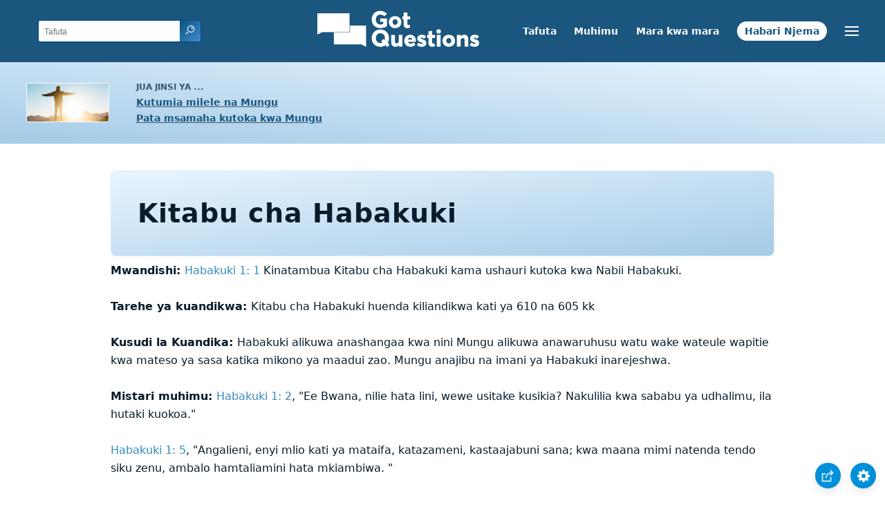

--- FILE ---
content_type: text/html
request_url: https://www.gotquestions.org/Kiswahili/kitabu-cha-habakuki.html
body_size: 3865
content:
<!doctype html>
<html lang="sw">
<head>
<title>Kitabu cha Habakuki</title>
<META name="keywords" content="Kitabu cha Habakuki">
<META name="description" content="Je, unaweza kutoa muhtasari wa Kitabu cha Habakuki? Kitabu cha Habakuki kinahusu nini?">
<meta charset="utf-8">
<link rel="canonical" href="https://www.gotquestions.org/Kiswahili/kitabu-cha-habakuki.html">
<meta name="viewport" content="width=device-width, initial-scale=1, user-scalable=no">
<link rel="stylesheet" type="text/css" href="https://www.gotquestions.org/style.css">
<script async src="https://www.googletagmanager.com/gtag/js?id=G-M7EVHFDMSZ"></script>
<script>
  window.dataLayer = window.dataLayer || [];
  function gtag(){dataLayer.push(arguments);}
  gtag('js', new Date());
  gtag('config', 'G-M7EVHFDMSZ');
</script>
</head>
<body data-site-theme="light">
<div class="fixed-button settings box-shadow"><img src="https://www.gotquestions.org/img/cogwheel.svg" alt="settings icon" onclick="settingsMenu(this)"></div>
<div class="fixed-button sharebutton box-shadow"><img src="https://www.gotquestions.org/img/share.svg" alt="share icon" onclick="shareMenu(this)"></div>
<header class="gradient-to-b" style="--color-start: var(--bgcolor-header-start);  --color-end: var(--bgcolor-header-end);">
<div class="searchbox desktop-show"><div class="search"><div class='gq-ac-placeholder header'></div></div></div>
<div class="logo-wrap"><a href="https://www.gotquestions.org/Kiswahili" class="logo"><img src="https://www.gotquestions.org/img/logo_2025_INTL.svg" alt="Maswali ya Bibilia yajibiwa"></a></div>
<nav>
<ul>
<li><a href="tafuta.html">Tafuta</a></li>
<li><a href="Maswali-muhimu-sana.html">Muhimu</a></li>
<li><a href="Maswali-yanayo-ulizwa.html">Mara kwa mara</a></li>
<li><a href="Habari-Njema.html">Habari Njema</a></li>
</ul>
<ul class="extra-menu modal-menu box-shadow">
<li class="mobile-show flex-half"><a href="tafuta.html">Tafuta</a></li>
<li class="mobile-show flex-half"><a href="Maswali-muhimu-sana.html">Muhimu</a></li>
<li class="mobile-show flex-half"><a href="Maswali-yanayo-ulizwa.html">Mara kwa mara</a></li>
<li class="mobile-show flex-half"><a href="utafiti-wa-biblia.html">Utafiti wa Biblia</a></li>
<li class="mobile-show donate"><a href="Habari-Njema.html">Habari Njema</a></li>
</ul>
<ul class="settings-menu modal-menu box-shadow">
<li>
<div class="toggle-wrap">
<span>Rangi nyepesi</span><input type="checkbox" checked id="toggle" class="checkbox" onclick="toggleTheme(this)" /><label for="toggle" class="switch"></label><span>Rangi nyeusi</span>
</div>
</li>
<li><label for="font">Fonti</label><select name="font" id="font" onchange="changeFont()"><option value="system-ui">Chaguomsingi</option><option value="Arial">Arial</option><option value="Verdana">Verdana</option><option value="Helvetica">Helvetica</option><option value="Tahoma">Tahoma</option><option value="Georgia">Georgia</option><option value="Times New Roman">Times New Roman</option></select></li>
<li><label for="lineheight">Urefu wa mstari</label><select name="lineheight" id="lineheight" onchange="changeLineHeight()"><option value="1.4">Chaguomsingi</option><option value="1">1.0</option><option value="1.2">1.2</option><option value="1.5">1.5</option><option value="2">2</option></select></li>
<li><label for="fontsize">Ukubwa wa herufi </label><select name="fontsize" id="fontsize" onchange="changeFontSize()"><option value="1">Chaguomsingi</option><option value="1">1.0</option><option value="1.2">1.2</option><option value="1.5">1.5</option><option value="2">2</option></select></li>
</ul>
<ul class="final-menu modal-menu box-shadow">
<li><a href="https://www.facebook.com/sharer.php?u=https://www.gotquestions.org/" class="fb"><img src="https://www.gotquestions.org/img/logo-fb-simple.svg" alt="Facebook icon">Facebook</a></li>
<li><a href="http://twitter.com/share?url=https://www.gotquestions.org/" class="tw"><img src="https://www.gotquestions.org/img/logo-twitter.svg" alt="Twitter icon">Twitter</a></li>
<li><a href="https://pinterest.com/pin/create/link/?url=https://www.gotquestions.org/" class="pi"><img src="https://www.gotquestions.org/img/logo-pinterest.svg" alt="Pinterest icon">Pinterest</a></li>
<li><a class="SendEmail" href=""><img src="https://www.gotquestions.org/img/letter.svg" alt="Email icon">Email</a></li>
</ul>
<img src="https://www.gotquestions.org/img/menu.svg" class="menu-icon" alt="Menu icon" onclick="extraMenu(this)">
</nav>
</header>
<div class="featured gradient-to-tr" style="--color-start: var(--bgcolor-featured-start); --color-end: var(--bgcolor-featured-end)">
<div class="featured-left">
<h5>Jua jinsi ya ...</h5>
<h4><a href="Uzima-wa-milele.html">Kutumia milele na Mungu</a></h4>
<h4><a href="Pokea-msamaha-kutoka-Mungu.html">Pata msamaha kutoka kwa Mungu</a></h4>
</div>
</div>
<main>
<section class="content-wrap gradient-to-b" style="--color-start: var(--bgcolor-content-start); --color-end: var(--bgcolor-content-end);" ><div class="content">
<h1>Kitabu cha Habakuki</h1>
<b>Mwandishi: </b>Habakuki 1: 1 Kinatambua Kitabu cha Habakuki kama ushauri kutoka kwa Nabii Habakuki.<br><br>
<b>Tarehe ya kuandikwa: </b>Kitabu cha Habakuki huenda kiliandikwa kati ya 610 na 605 kk<br><br>
<b>Kusudi la Kuandika: </b>Habakuki alikuwa anashangaa kwa nini Mungu alikuwa anawaruhusu watu wake wateule wapitie kwa mateso ya sasa katika mikono ya maadui zao. Mungu anajibu na imani ya Habakuki inarejeshwa.<br><br>
<b>Mistari muhimu: </b>Habakuki 1: 2, "Ee Bwana, nilie hata lini, wewe usitake kusikia? Nakulilia kwa sababu ya udhalimu, ila hutaki kuokoa."<br><br>
Habakuki 1: 5, "Angalieni, enyi mlio kati ya mataifa, katazameni, kastaajabuni sana; kwa maana mimi natenda tendo siku zenu, ambalo hamtaliamini hata mkiambiwa. "<br><br>
Habakuki 1:12, "Ee Bwana, Mungu wangu, mtakatifu wangu, wewe si wa milele? Hatutakufa. Ee Bwana, umemwandikia hukumu, nawe, Ee jabalí, umemweka imara ili aadhibishwe. "<br><br>
Habakuki 2: 2-4, "Bwana akanijibu, akasema, iandike njozi ukaifanye iwe wazi sana katika vibao, ili aisomaye apate kuisoma kama maji. Maana njozi hii vado ni kwa wakati ulioamriwa, inafanya haraka ili kuufikilia mwisho wake, wala haitasema uongo; ijapokawia, ingojee; kwa kuwa haina budi kuja, haitakawia. Tazama, roho yake hujivuna, haina unyofu ndani yake; lakini mwenye haki ataishi kwa imani yake. "
Habakuki 2:20 "Lakini Bwana yumo ndani ya hekalu lake takatifu; dunia yote na inyamaze kimya mbele zake. "<br><br>
Habakuki 3: 2, "Ee Bwana, nimesikia habari zako, nami naogopa; Ee Bwana fufuakazi yako katikati ya miaka; katikati ya miaka tangaza habari yake; katika ghadhabu kumbuka rehema.<br><br>
Habakuki 3:19, "Yehova, aliye Bwana, ni nguvu zangu, Yeye huifanya miguu yangu kuwa kama ya kulungu, naye ataniendesha katika mahali pangu palipoinuka."<br><br>
<b>Muhtasari kwa kifupi: </b>Kitabu cha Habakuki kinaanza na Habakuki akilia kwa Mungu kwa jibu ni kwa nini watu wateule wa Mungu wanaruhusiwa kuteseka katika utumwa wao (Habakuki 1: 1-4). Bwana anatoa jibu lake kwa Habakuki akisema kimsingi kwamba, "haungeamini hata nigekuambia" (Habakuki 1: 5-11). Habakuki kisha anafuata kwa kusema, "wewe ni Mungu, lakini bado niambie zaidi kuhusu ni kwa nini haya yanafanyika" (Habakuki 1: 17-2: 1). Kisha Mungu anamjibu tena na kumpa habari zaidi, kisha anaambia dunia kuwa kimya mbele zake (Habakuki 2: 2-20). Kisha Habakuki anaandika maombi akielezea imani yake imara katika Mungu, licha ya majaribu haya (Habakuki 3: 1-19).<br><br>
<b>Ishara: </b>Mtume Paulo ananukuu Habakuki 2: 4 kwenye hafla mbili tofauti (Warumi 1:17, Wagalatia 3:11) ili kusisitiza mafundisho ya kuhesabiwa haki kwa imani. Imani ambayo ni zawadi ya Mungu na inayopatikana kupitia kwa Kristo ni imani inayookoa mara moja(Waefeso 2: 8-9) na imani inayodumu maishani. Tunapata uzima wa milele kwa imani na kuishi maisha ya Kikristo kwa imani hiyo. Tofauti na "wenye kiburi" katika mwanzo wa mstari, moyo wake hakika hauko ndani yake (NASB) na matakwa yake si imara(NIV). Lakini sisi ambao ni waadilifu kwa imani katika Kristo tumefanywa wenye haki kabisa kwa sababu amebadilishana haki yake kamili kwa ajili ya dhambi zetu (2 Wakorintho 5:21), na ametuwezesha kuishi kwa imani.<br><br>
<b>Vitendo Tekelezi: </b>Tekelezo kwa msomaji wa Habakuki ni kuwa imeruhusiwa kuuliza kile ambacho Mungu anafanya, ingawa kwa heshima na unyenyekevu. Wakati mwingine haidhihiriki kwetu kinachoendelea, hasa kama tumetupwa katika mateso kwa kipindi cha muda au kama inaonekana adui zetu wanafanikiwa wakati sisi tuko bure. Kitabu cha Habakuki, hata hivyo, kinathibitisha kwamba Mungu ni mkuu, Mungu mwenye nguvu ambaye anadhibiti kila kitu. Tunapaswa tu kutulia na kujua kuwa ako kazini. Yeye ni anayesema kuwa ni Yeye na anatimiza ahadi zake. Atawaadhibu waovu. Hata wakati hatuwezi kuona hivyo, Yeye bado amekalia kiti cha enzi cha ulimwengu. Tunahitaji kukaa makini kwa hili: "Yehova, aliye Bwana, ni nguvu zangu, Yeye huifanya miguu yangu kuwa kama ya kulungu, naye ataniendesha katika mahali pangu palipoinuka."(Habakuki 3:19). Kutuwezesha kwenda kwa miinuko ni kutupeleka mahali palipoinuka pamoja naye ambapo tunatengwa na dunia. Pengine njia tunayopaswa kwenda ili itufikishe huko ni kupitia kwa mateso na huzuni, lakini kama tutapumzika kwake na kumwamini Yeye, tutatokea anapotutaka.
<br><br>
<a href="https://www.gotquestions.org/book-of-habakkuk.html">English</a>
<hr><br>
<center><strong class="return">
<a class="button-link box-shadow" href="https://www.gotquestions.org/Kiswahili">Rudi kwa ukurasa wa nyumbani wa Kiswahili</a><br><br>
Kitabu cha Habakuki</strong></center>
</div>
</section>
<section class="share gradient-to-b" style="--color-start: #073D60; --color-end: #0A3652;">
<span>Shiriki ukurasa huu:</span>
<a href="https://www.facebook.com/sharer.php?u=https://www.gotquestions.org/" class="fb"><img src="https://www.gotquestions.org/img/logo-fb-simple.svg" alt="Facebook icon"></a>
<a href="http://twitter.com/share?url=https://www.gotquestions.org/" class="tw"><img src="https://www.gotquestions.org/img/logo-twitter.svg" alt="Twitter icon"></a>
<a href="https://pinterest.com/pin/create/link/?url=https://www.gotquestions.org/" class="pi"><img src="https://www.gotquestions.org/img/logo-pinterest.svg" alt="Pinterest icon"></a>
<a class="SendEmail" href=""><img src="https://www.gotquestions.org/img/letter.svg" alt="Email icon"></a>
</section>
</main>
<footer>
<div class="grid"><div>
<div class="logo"></div>
</div>
<div class="network">
</div>
<div class="apps">
</div>
</div>
</footer>
<div class="bottom"><center>&copy; Copyright Got Questions Ministries</center></div>
<script src="gqscripts2021-SW.js"></script>
<script async defer src="https://bible-link.globalrize.org/plugin.js" data-language="sw" data-translation="nen" data-reference-color="#338BBD" data-excluded-elements="h1"></script>
</body>
</html>

--- FILE ---
content_type: application/javascript; charset=utf-8
request_url: https://bible-link.globalrize.org/plugin.js
body_size: 12455
content:
var BibleLink,__spreadArray=this&&this.__spreadArray||function(e,i,t){if(t||2===arguments.length)for(var o,n=0,s=i.length;n<s;n++)!o&&n in i||((o=o||Array.prototype.slice.call(i,0,n))[n]=i[n]);return e.concat(o||Array.prototype.slice.call(i))};!function(t){t.frontendDomain="https://bible-link.globalrize.org";var o,a,r,i,l,k,b,c="https://www.bible.com",p="https://www.onlinebible.org",d="https://bibles.org",h="https://www.sbb.org.br",u="https://www.manobiblija.lt",C="bible-reference",e=function(e,i){var t=[];for(;e<=i;e++)t.push(e);return t}(40,66),w=function(){try{new RegExp("(?<!)")}catch(e){return e instanceof SyntaxError||console.error("BibleLink: Your browser does not support this plugin."),!1}return!0}(),n=new XMLHttpRequest,f=[{key:"esv16",bibleComID:59,biblesOrgID:"f421fe261da7624f-01",publisher:"Crossway Bibles",publisherLink:"https://www.crossway.org/bibles",copyright:"Scripture quotations marked (ESV) are from The Holy Bible, English Standard Version®, copyright © 2001 by Crossway Bibles, a publishing ministry of Good News Publishers. Used by permission. All rights reserved."},{key:"esv",bibleComID:59,biblesOrgID:"f421fe261da7624f-01",publisher:"Crossway Bibles",publisherLink:"https://www.crossway.org/bibles",copyright:"Scripture quotations marked (ESV) are from The Holy Bible, English Standard Version®, copyright © 2001 by Crossway Bibles, a publishing ministry of Good News Publishers. Used by permission. All rights reserved."},{key:"kjv",bibleComID:1,biblesOrgID:"de4e12af7f28f599-01"},{key:"asv",bibleComID:12,biblesOrgID:"06125adad2d5898a-01"},{key:"rvr09",bibleComID:1718,biblesOrgID:"592420522e16049f-01"},{key:"hsv",bibleComID:1990,publisher:"Stichting HSV 2010 / 2016",publisherLink:"https://herzienestatenvertaling.nl"},{key:"sv",onlinebibleOrgID:165,bibleComID:165,publisher:"1992-2024 Importantia Publishing",publisherLink:"https://www.importantia-publishing.nl/a-82075880/nederlands/statenvertaling-importantia-editie"},{key:"nld1939",bibleComID:2307,biblesOrgID:"ead7b4cc5007389c-01"},{key:"nbg1951",bibleComID:328,publisherLink:"https://www.bijbelgenootschap.nl",publisher:"NBG-vertaling 1951",copyright:"Nederlands-Vlaams Bijbelgenootschap 1951"},{key:"lbs21",bibleComID:152,publisher:"2007 Société Biblique de Genève",publisherLink:"https://societebiblique.com/fr",copyright:"Text Biblique de la Bible Version Segond 21<br>Copyright © 2007 Société Biblique de Genève<br>Reproduit avec aimable autorisation. Tous droits réservés."},{key:"ubg",bibleComID:138,biblesOrgID:"1c9761e0230da6e0-01",publisher:"Fundacja Wrota Nadziei, 2018",publisherLink:"https://wrotanadziei.org"},{key:"tsi",bibleComID:320,biblesOrgID:"2dd568eeff29fb3c-02",publisher:"OLBF & PBTI",copyright:"© 2021 by Our Language Bible Foundation (Albata) and Pioneer Bible Translators International."},{key:"pbebi",bibleComID:2095,publisher:"Ewangeliczny Instytut Biblijny",publisherLink:"https://feib.pl"},{key:"thsvd",bibleComID:174,biblesOrgID:"cc32e3b4a5f53210-01",publisher:"Thailand Bible Society, 2011",publisherLink:"http://www.thaibible.or.th"},{key:"tcl02",bibleComID:170,biblesOrgID:"7ece0a5d0ff00e67-01",publisher:"Bible Society in Turkey",publisherLink:"https://www.kitabimukaddes.com/about-us",copyright:"Kutsal Kitap © The Bible Society in Turkey (Kitabı Mukaddes Şti.), The Translation Trust (Yeni Yaşam Yayınları), 2001, 2008."},{key:"hfa",bibleComID:73,biblesOrgID:"da0947e25c9636bb-01",publisher:"Biblica, Inc",publisherLink:"https://www.biblica.com",copyright:"Hoffnung für alle<sup>™️</sup> Copyright © 1983, 1996, 2002, 2015 by Biblica, Inc. Used with Permission. All rights reserved worldwide."},{key:"htb",bibleComID:75,biblesOrgID:"fdb480d858e14ced-01",publisher:"Biblica, Inc",publisherLink:"https://www.biblica.com",copyright:"Het Boek<sup>™️</sup> Copyright © 1979, 1988, 1998, 2007 by Biblica, Inc. Used with permission. All rights reserved worldwide.",fallbackAPI:!0},{key:"fayh",bibleComID:2727,biblesOrgID:"db0ee00e9f028acd-01",publisher:"Biblica, Inc",publisherLink:"https://www.biblica.com",copyright:"Indonesian Living Bible<sup>™️</sup>, New Testament Copyright © 1975, 1989 by Biblica, Inc. Used with permission. All rights reserved worldwide."},{key:"niv",bibleComID:111,biblesOrgID:"78a9f6124f344018-01",publisher:"Biblica, Inc",publisherLink:"https://www.biblica.com",copyright:"The Holy Bible, New International Version<sup>™️</sup> NIV<sup>™️</sup> Copyright © 1973, 1978, 1984, 2011 by Biblica, Inc. Used with permission. All rights reserved worldwide."},{key:"ntr",bibleComID:126,biblesOrgID:"b373795061a36482-01",publisher:"Biblica, Inc",publisherLink:"https://www.biblica.com",copyright:"The Holy Bible, Noua Traducere Românească<sup>™️</sup> NTR<sup>™️</sup> Copyright © 2007, 2010, 2016 by Biblica, Inc. Used with permission. All rights reserved worldwide."},{key:"uzlbc",bibleComID:1939,biblesOrgID:"2647669d5b9c3f63-01",publisher:"Muqaddas Kitobni tarjima qilish instituti",copyright:"© Muqaddas Kitobni tarjima qilish instituti, 2016, 2018, 2020"},{key:"uzbbc",bibleComID:1730,biblesOrgID:"9712485bf806c636-01",publisher:"Муқаддас Китобни таржима қилиш институти",copyright:"© Муқаддас Китобни таржима қилиш институти, 2016, 2018, 2020"},{key:"jcb",bibleComID:83,biblesOrgID:"8676091b758f0d8d-01",publisher:"Biblica, Inc",publisherLink:"https://www.biblica.com",copyright:"Japanese Contemporary Bible<sup>™️</sup> (リビングバイブル) Copyright © 1978, 2011, 2016 by Biblica, Inc. Used with permission. All rights reserved worldwide."},{key:"jcv02",bibleComID:81,publisher:"Japan Bible Society",publisherLink:"https://www.bible.or.jp"},{key:"nasb1995",bibleComID:100,publisher:"The Lockman Foundation 1960, 1971, 1977, 1995",publisherLink:"https://www.lockman.org",copyright:"New American Standard Bible The Lockman Foundation La Habra, Calif. All rights reserved. For Permission to Quote Information visit http://www.lockman.org."},{key:"nasb",bibleComID:2692,biblesOrgID:"a761ca71e0b3ddcf-01",publisher:"The Lockman Foundation 1960, 1971, 1977, 1995, 2020",publisherLink:"https://www.lockman.org",copyright:"New American Standard Bible The Lockman Foundation La Habra, Calif. All rights reserved. For Permission to Quote Information visit http://www.lockman.org."},{key:"amp",bibleComID:1588,biblesOrgID:"a81b73293d3080c9-01",publisher:"The Lockman Foundation 2015",publisherLink:"https://www.lockman.org",copyright:"Amplified Bible The Lockman Foundation La Habra, CA 90631 All rights reserved. For Permission to Quote Information visit http://www.lockman.org."},{key:"nbla",bibleComID:103,publisher:"The Lockman Foundation 2005",publisherLink:"https://www.lockman.org",copyright:"Nueva Biblia de las Américas (NBLA) The Lockman Foundation La Habra, California 90631 Sociedad no comercial - A Corporation Not for Profit Derechos Reservados - All Rights Reserved www.NuevaBiblia.com (Español) www.lockman.org (English)"},{key:"rc69",bibliaSbbOrgBrID:"RC69",publisher:"Sociedade Bíblica do Brasil 1969",publisherLink:"https://sbb.org.br",copyright:"Almeida Revista e Corrigida 1969 Used by permission"},{key:"arc",bibliaSbbOrgBrID:"ARC",bibleComID:212,publisher:"Sociedade Bíblica do Brasil 2009",publisherLink:"https://sbb.org.br",copyright:"Almeida Revista e Corrigida 2009 Used by permission"},{key:"rvc",bibleComID:149,publisher:"UBS, 2009, 2011, ® RVC",publisherLink:"https://unitedbiblesocieties.org/es/casa/",copyright:"Texto bíblico: Reina Valera Contemporánea ® © Sociedades Bíblicas Unidas, 2009, 2011."},{key:"rsp",bibleComID:201,biblesOrgID:"cf4f4155e0dcf607-01",publisherLink:"https://www.bibleleague.org/",publisher:"2011 Bible League International"},{key:"nasv",bibleComID:1260,biblesOrgID:"3b6ce54d76a633a4-01",publisherLink:"https://www.biblica.com/",publisher:"Biblica, Inc.",copyright:"Holy Bible, New Amharic Standard Version™ (Addisu Medebegna Tirgum™) Copyright © 2001 by Biblica, Inc. Used with permission. All rights reserved worldwide."},{key:"benclbsi",biblesOrgID:"4aee0c42a7278793-01",publisherLink:"https://www.bsind.org",publisher:"Bible Society of India"},{key:"telubsi",biblesOrgID:"597a4b6f7639ff59-01",publisherLink:"https://www.bsind.org",publisher:"Bible Society of India"},{key:"irvben",bibleComID:1883,publisherLink:"https://bridgeconn.com/",publisher:"Bridge Connectivity Solutions Pvt. Ltd.",copyright:"Indian Revised Version (IRV) - Bengali (ভারতীয় সংশোধিত সংস্করণ - বাংলা), 2019 by Bridge Connectivity Solutions Pvt. Ltd. is licensed under a Creative Commons Attribution-ShareAlike 4.0 International License. This resource is published originally on VachanOnline, a premier Scripture Engagement digital platform for Indian and South Asian Languages and made available to users via vachanonline.com website and the companion VachanGo mobile app."},{key:"irvtel",bibleComID:1895,publisherLink:"https://bridgeconn.com/ ",publisher:"Bridge Connectivity Solutions Pvt. Ltd.",copyright:"Indian Revised Version (IRV) - Telugu (ఇండియన్ రేవిజ్డ్ వెర్షన్ - తెలుగు), 2019 by Bridge Connectivity Solutions Pvt. Ltd. is licensed under a Creative Commons Attribution-ShareAlike 4.0 International License. This resource is published originally on VachanOnline, a premier Scripture Engagement digital platform for Indian and South Asian Languages and made available to users via vachanonline.com website and the companion VachanGo mobile app."},{key:"irvtam",bibleComID:1899,publisherLink:"https://bridgeconn.com/",publisher:"Bridge Connectivity Solutions Pvt. Ltd.",copyright:"Indian Revised Version (IRV) - Tamil (இந்தியன் ரீவைஸ்டு வேர்ஷன் - தமிழ்), 2019 by Bridge Connectivity Solutions Pvt. Ltd. is licensed under a Creative Commons Attribution-ShareAlike 4.0 International License. This resource is published originally on VachanOnline, a premier Scripture Engagement digital platform for Indian and South Asian Languages and made available to users via vachanonline.com website and the companion VachanGo mobile app."},{key:"umt",bibleComID:204,biblesOrgID:"d8bb452293f21682-01",publisher:"2007 Bible League International",publisherLink:"https://www.bibleleague.org/"},{key:"pev",publisherLink:"https://www.biblica.com/",publisher:"Biblica, Inc.",copyright:"La Parola è Vita <sup>™️</sup> Copyright © 1981, 1994 by Biblica, Inc. Used with permission.  All rights reserved worldwide.",bookSelection:e},{key:"elbbk",bibleComID:2351,biblesOrgID:"f492a38d0e52db0f-01",publisherLink:"https://www.vvcg.de/",publisher:"2019 Verbreitung des christlichen Glaubens e.V."},{key:"lsg",bibleComID:93},{key:"vfl",bibleComID:200,biblesOrgID:"ce8fd5ffa2fbacd0-01",publisher:"2011 Bible League International",publisherLink:"https://www.bibleleague.org/"},{key:"no2011bm",bibleComID:29,publisher:"Det Norske Bibelselskap",publisherLink:"http://www.bibelselskapet.no/"},{key:"suv",bibleComID:164,publisher:"Bible Societies of Tanzania and Kenya",publisherLink:"https://biblesociety-tanzania.org/"},{key:"al",biblesOrgID:"94ac71cadd884254-05",publisher:"Interconf. Bible Society Albania",publisherLink:"https://albanianbiblesociety.com/",fallbackAPI:!0},{key:"easy",bibleComID:2079,publisher:"MissionAssist 2018",publisherLink:"https://missionassist.org.uk/"},{key:"neu",bibleComID:877,publisher:"Der Bibel vertrauen I Karl-Heinz Vanheiden; V.2024-02",publisherLink:"https://www.derbibelvertrauen.de"},{key:"schl2000",bibleComID:157,publisher:"2000 Genfer Bibelgesellschaft",publisherLink:"https://societebiblique.com/fr",copyright:"Bibeltext der Schlachter 2000 <br> Copyright © 2000 Genfer Bibelgesellschaft <br> Wiedergegeben mit freundlicher Genehmigung. Alle Rechte vorbehalten."},{key:"nrt",biblesOrgID:"0f38fd5da9d586dc-02",publisher:"Biblica, Inc.",publisherLink:"https://www.biblica.com",copyright:"Holy Bible, New Russian Translation™ <br>Copyright © 2006, 2010, 2012, 2014, 2023 by Biblica, Inc. <br>Used with permission. All rights reserved worldwide."},{key:"rvr1960",biblesOrgID:"ff913c55498d2380-01",publisher:"RVR60 © UBS, 1960",publisherLink:"https://unitedbiblesocieties.org/es/casa/",copyright:"Texto bíblico: Reina-Valera 1960 ® © Sociedades Bíblicas en América Latina, 1960.<br> Renovado © Sociedades Bíblicas Unidas, 1988. Utilizado con permiso. Reina-Valera 1960 ® es una marca registrada de las Sociedades Bíblicas Unidas y puede ser usada solo bajo licencia."},{key:"hclb",bibleComID:71,publisher:"Bible Society of Nigeria, 2014",publisherLink:"https://www.biblesociety-nigeria.org/",copyright:"Littafi Mai Tsarki, Juyi Mai Fitar da Ma'ana ® ©"},{key:"cab23",bibleComID:3660,publisher:"Copyright 2023, by City Bible Foundation ®",publisherLink:"https://biblefactory.org",copyright:"The Bible in Contemporary Afrikaans <br>Copyright © 2023, by City Bible Foundation ® <br>Used by permission of City Bible Foundation ® All rights reserved worldwide."},{key:"naa",bibliaSbbOrgBrID:"NAA",publisher:"Sociedade Bíblica do Brasil 2017",publisherLink:"https://www.sbb.org.br",copyright:"Nova Almeida Atualizada 2017. Used by permission."},{key:"a21",bibleComID:2645,publisher:"Edições Vida Nova",publisherLink:"https://bibliaalmeida21.com.br/",copyright:"Almeida Século 21 © 2008 Edições Vida Nova. For personal / non-commercial use only. Todos os direitos reservados. All rights reserved. Used by permission."},{key:"nen",bibleComID:1627,publisher:"Biblica, Inc.",publisherLink:"https://www.biblica.com",copyright:"Holy Bible, Kiswahili Contemporary Version™<br>(Neno: Bibilia Takatifu™)<br>Copyright © 1984, 1989, 2009, 2015 by Biblica, Inc.<br>Used with permission. All rights reserved worldwide."},{key:"irvkan",bibleComID:1898,publisher:"Bridge Connectivity Solutions Pvt. Ltd.",publisherLink:"https://bridgeconn.com/",copyright:"Indian Revised Version (IRV) - kannada (ಭಾರತೀಯ ಪರಿಷ್ಕೃತ ಆವೃತ್ತಿ - ಕನ್ನಡ), 2019 by Bridge Connectivity Solutions Pvt. Ltd. is licensed under a Creative Commons Attribution-ShareAlike 4.0 International License. This resource is published originally on VachanOnline, a premier Scripture Engagement digital platform for Indian and South Asian Languages and made available to users via vachanonline.com website and the companion VachanGo mobile app."},{key:"irvhin",bibleComID:1980,publisher:"Bridge Connectivity Solutions Pvt. Ltd.",publisherLink:"https://bridgeconn.com/",copyright:"Indian Revised Version (IRV) - Hindi (इंडियन रिवाइज्ड वर्जन - हिंदी), 2019 by Bridge Connectivity Solutions Pvt. Ltd. is licensed under a Creative Commons Attribution-ShareAlike 4.0 International License. This resource is published originally on VachanOnline, a Scripture Engagement digital platform for Indian and South Asian Languages and made available to users via vachanonline.com website and the companion VachanGo mobile app."},{key:"vie2010",bibleComID:151,publisher:"2010 United Bible Societies",publisherLink:"https://biblevietnam.org"},{key:"vie1925",bibleComID:193,publisher:"2010 United Bible Societies",publisherLink:"https://biblevietnam.org"},{key:"bpff",bibleComID:3103,publisher:"RMPB FMBM, 2011",copyright:"Revised Malagasy Protestant Bible © Malagasy Bible Society, 2011.",publisherLink:"https://malagasy.bible"},{key:"bob06",bibleComID:1558,publisher:"Bulgarian Bible Society.",publisherLink:"https://www.biblesociety.bg"},{key:"bgpb2015",bibleComID:1443,publisher:"Bulgarian Bible Society.",publisherLink:"https://www.biblesociety.bg"},{key:"cbt",bibleComID:901,publisher:"Bulgarian Bible Society.",publisherLink:"https://www.biblesociety.bg"},{key:"bba",bibleComID:3899,publisher:"Krstjanska zajednica u Bosni i Hercegovini",publisherLink:"https://www.crkvabosanska.org/"},{key:"blp2018",bibleComID:1068,publisher:"Bible Society of Malawi",publisherLink:"https://biblesociety-malawi.org/"},{key:"irvasm",bibleComID:1979,publisher:"Bridge Connectivity Solutions Pvt. Ltd.",publisherLink:"https://bridgeconn.com/",copyright:"Indian Revised Version (IRV) - Assamese (ভারতীয় সংশোধিত সংস্করণ - আসামি), 2019 by Bridge Connectivity Solutions Pvt. Ltd. is licensed under a Creative Commons Attribution-ShareAlike 4.0 International License. This resource is published originally on VachanOnline, a premier Scripture Engagement digital platform for Indian and South Asian Languages and made available to users via vachanonline.com website and the companion VachanGo mobile app."},{key:"irvguj",bibleComID:1911,publisher:"Bridge Connectivity Solutions Pvt. Ltd.",publisherLink:"https://bridgeconn.com/",copyright:"Indian Revised Version (IRV) - Gujarati (ઇન્ડિયન રિવાયઝ્ડ વર્ઝન - ગુજરાતી), 2019 by Bridge Connectivity Solutions Pvt. Ltd. is licensed under a Creative Commons Attribution-ShareAlike 4.0 International License. This resource is published originally on VachanOnline, a premier Scripture Engagement digital platform for Indian and South Asian Languages and made available to users via vachanonline.com website and the companion VachanGo mobile app."},{key:"irvpun",bibleComID:1884,publisher:"Bridge Connectivity Solutions Pvt. Ltd.",publisherLink:"https://bridgeconn.com/",copyright:"Indian Revised Version (IRV) - Punjabi (ਭਾਰਤੀ ਸੋਧਿਆ ਹੋਇਆ ਸੰਸਕਰਣ - ਪੰਜਾਬੀ), 2019 by Bridge Connectivity Solutions Pvt. Ltd. is licensed under a Creative Commons Attribution-ShareAlike 4.0 International License. This resource is published originally on VachanOnline, a premier Scripture Engagement digital platform for Indian and South Asian Languages and made available to users via vachanonline.com website and the companion VachanGo mobile app."},{key:"cars",bibleComID:385,publisher:"Biblica, Inc.",publisherLink:"https://www.biblica.com",copyright:"Central Asian Russian Scriptures™ (CARS™)<br>Copyright © 2003, 2009, 2013, 2023 by IMB-ERTP and Biblica, Inc.<br>Used with permission. All rights reserved worldwide."},{key:"jur",manoBiblijaLtID:"jur",publisher:"Lietuvos Biblijos draugija",publisherLink:"https://www.manobiblija.lt"},{key:"sfb15",bibleComID:1223,publisher:"Stiftelsen Svenska Folkbibeln, 2015",publisherLink:"https://folkbibeln.org",copyright:"Svenska Folkbibeln Gamla testamentet © 1998, 2015 Stiftelsen Svenska Folkbibeln, Stockholm.<br>Svenska Folkbibeln Nya testamentet © 1996, 1998, 2015, Stiftelsen Svenska Folkbibeln, Stockholm och Stiftelsen Biblicum, Ljungby."},{key:"seb08",publisher:"Biblia.sk",publisherLink:"https://biblia.sk"},{key:"abtag",publisher:"Philippine Bible Society",publisherLink:"https://bible.org.ph/"},{key:"ccb",publisher:"Biblica, Inc.",publisherLink:"https://www.biblica.com",copyright:"Cebuano Contemporary Bible™, APD™<br>Copyright © 2009, 2010, 2014, 2024 by Biblica, Inc.<br>Used with permission. All rights reserved worldwide.",bibleComID:9},{key:"rlb",bibleComID:3196,publisher:"Latvian Bible Society",publisherLink:"https://bibelesbiedriba.lv/"},{key:"nlbdc",bibleComID:3196,publisher:"Latvian Bible Society",publisherLink:"https://bibelesbiedriba.lv/"},{key:"nr2006",bibleComID:122,publisher:"2008 Società Biblica di Ginevra",publisherLink:"www.casadellabibbia.it",copyright:"Testo biblico de La Sacra Bibbia Nuova Riveduta 2006 standard<br> Copyright © 2008 Società Biblica di Ginevra<br>Autorizzazione concessa. Tutti i diritti riservati."},{key:"mbcl",bibleComID:95,publisher:"Bangladesh Bible Society",publisherLink:"https://biblesociety.org.bd"},{key:"lbd",manoBiblijaLtID:"RUB|KAV",publisher:"Bible Society of Lithuania",publisherLink:"https://www.manobiblija.lt"},{key:"nst",bibleComID:1970,publisher:"Biblica, Inc.",publisherLink:"https://www.biblica.com",copyright:"Holy Bible, New Serbian Translation™ (Cyrillic Script)<br>Copyright © 2005, 2017 by Biblica, Inc.<br>Used with permission. All rights reserved worldwide."},{key:"nstl",bibleComID:1969,publisher:"Biblica, Inc.",publisherLink:"https://www.biblica.com",copyright:"Holy Bible, New Serbian Translation™ (Latin Script)<br>Copyright © 2005, 2017 by Biblica, Inc.<br>Used with permission. All rights reserved worldwide."},{key:"nocv",publisher:"Biblica, Inc.",publisherLink:"https://www.biblica.com",copyright:"Holy Bible, New Oromo Contemporary Version™, Western (Latin Script)<br>Copyright © 2022 by Biblica, Inc.<br>Used with permission. All rights reserved worldwide."},{key:"ycb",bibleComID:911,publisher:"Biblica, Inc.",publisherLink:"https://www.biblica.com",copyright:"Yoruba Contemporary Bible™<br>Copyright © 2009, 2017 by Biblica, Inc.<br>Used with permission. All rights reserved worldwide."},{key:"gnbdc",bibleComID:296,publisherLink:"https://www.biblesociety.org.uk/",publisher:"Good News Translation®; ABS, 1992…",copyright:"Good News Translation®; ABS, 1992; Anglicisation © The British and Foreign Bible Society 1976, 1994, 2004. The copyright for the derivative work of Anglicisation pertains only to the text within the Good News Translation (GNT) that British and Foreign Bible Society adapted for British literary usage, consistent with Section 103(b) of the United States Copyright Act, 17 U.S.C. § 103(b)."},{key:"irvmal",bibleComID:1912,publisher:"Bridge Connectivity Solutions Pvt. Ltd.",publisherLink:"https://bridgeconn.com/",copyright:"Indian Revised Version (IRV) - Malayalam (ഇന്ത്യന്‍ റിവൈസ്ഡ് വേര്‍ഷന്‍ - മലയാളം), 2019 by Bridge Connectivity Solutions Pvt. Ltd. is licensed under a Creative Commons Attribution-ShareAlike 4.0 International License. This resource is published originally on VachanOnline, a premier Scripture Engagement digital platform for Indian and South Asian Languages and made available to users via vachanonline.com website and the companion VachanGo mobile app."},{key:"ntkaz",bibleComID:3647,publisher:"Association Bible Society of Kazakhstan",publisherLink:"https://kzbible.com/",bookSelection:e},{key:"lcv",bibleComID:3755,publisher:"Biblica, Inc.",publisherLink:"https://www.biblica.com",copyright:"New Testament, Lao Contemporary Version™ <br>Copyright © 2023 by Biblica, Inc. <br>Used with permission. All rights reserved worldwide.",bookSelection:e},{key:"stb16",bibleComID:3984,publisher:"Surinaams Bijbelgenootschap 2016",publisherLink:"https://www.surinamebiblesoc.org/"}],I={chapterValues:["chapter"],verseValues:[":"],verseRangeValues:["\\p{Pd}"],listValues:[",",";","+"]},B=((e=o=o||{}).light="light",e.dark="dark",(e=a=a||{}).auto="auto",e.specific="specific",(e=r=r||{})[e.gen=1]="gen",e[e.exo=2]="exo",e[e.lev=3]="lev",e[e.num=4]="num",e[e.deu=5]="deu",e[e.jos=6]="jos",e[e.jdg=7]="jdg",e[e.rut=8]="rut",e[e["1sa"]=9]="1sa",e[e["2sa"]=10]="2sa",e[e["1ki"]=11]="1ki",e[e["2ki"]=12]="2ki",e[e["1ch"]=13]="1ch",e[e["2ch"]=14]="2ch",e[e.ezr=15]="ezr",e[e.est=16]="est",e[e.neh=17]="neh",e[e.job=18]="job",e[e.psa=19]="psa",e[e.pro=20]="pro",e[e.ecc=21]="ecc",e[e.sng=22]="sng",e[e.isa=23]="isa",e[e.jer=24]="jer",e[e.lam=25]="lam",e[e.ezk=26]="ezk",e[e.dan=27]="dan",e[e.hos=28]="hos",e[e.jol=29]="jol",e[e.amo=30]="amo",e[e.oba=31]="oba",e[e.jon=32]="jon",e[e.mic=33]="mic",e[e.nam=34]="nam",e[e.hab=35]="hab",e[e.zep=36]="zep",e[e.hag=37]="hag",e[e.zec=38]="zec",e[e.mal=39]="mal",e[e.mat=40]="mat",e[e.mrk=41]="mrk",e[e.luk=42]="luk",e[e.jhn=43]="jhn",e[e.act=44]="act",e[e.rom=45]="rom",e[e["1co"]=46]="1co",e[e["2co"]=47]="2co",e[e.gal=48]="gal",e[e.eph=49]="eph",e[e.php=50]="php",e[e.col=51]="col",e[e["1th"]=52]="1th",e[e["2th"]=53]="2th",e[e["1ti"]=54]="1ti",e[e["2ti"]=55]="2ti",e[e.tit=56]="tit",e[e.phm=57]="phm",e[e.heb=58]="heb",e[e.jas=59]="jas",e[e["1pe"]=60]="1pe",e[e["2pe"]=61]="2pe",e[e["1jn"]=62]="1jn",e[e["2jn"]=63]="2jn",e[e["3jn"]=64]="3jn",e[e.jud=65]="jud",e[e.rev=66]="rev",function(){this.translation=k.translation}),s=function(i){this.mode=a.auto,this.mode=Object.values(a).includes(i.mode)?i.mode:a.auto,this.language=i.language||"en",this.translation=f.find(function(e){return e.key===i.translation})||f[0],this.referenceClass=i.referenceClass||"bible-link",this.tooltipClass=i.tooltipClass||"reference-tooltip",this.theme=Object.values(o).includes(i.theme)?i.theme:o.light,this.referenceColor=i.referenceColor||"#007bff";var e=["h1","h2","h3","select","option","style","canvas","progress","meter","script","noscript","svg","object","video","audio","menu","title","textarea"];this.excludedElements=i.excludedElements?__spreadArray(__spreadArray([],e,!0),i.excludedElements.split(","),!0):e,this.excludedClasses=i.excludedClasses?__spreadArray(["no-bible-link"],i.excludedClasses.split(","),!0):["no-bible-link"]},g=function(e){e===o.dark?this.colors={text:"#fff",verseText:"#999",bodyBackground:"#333",headerBackground:"#555",footerBackground:"#555"}:this.colors={text:"#212529",verseText:"#6c757d",bodyBackground:"#fff",headerBackground:"#f7f7f7",footerBackground:"#f7f7f7"}},m=(y.prototype.setElementBody=function(e){this.content=e,this.elementCreated&&(this.element.children[1].innerHTML=e,this.contentToBody=!0)},y.prototype.show=function(){this.setVisibility(!0)},y.prototype.hide=function(){this.setVisibility(!1)},y.prototype.toggle=function(){this.setVisibility(!this.visibility)},y.prototype.clearHideTimeout=function(){this.hideTimeout&&clearTimeout(this.hideTimeout)},y.prototype.setHideTimeout=function(){this.hideTimeout=setTimeout(function(){this.hide()}.bind(this),500)},y.prototype.setVisibility=function(e){e&&(i?i===this?i.clearHideTimeout():(i.hide(),i=this):i=this),this.visibility!==e&&(this.element.style.display=e?"block":"none",this.visibility=e)},y.prototype.setPosition=function(e){var e=e.getBoundingClientRect(),i=document.body,t=document.documentElement,o=(window.pageXOffset||t.scrollLeft||i.scrollLeft)-(t.clientLeft||i.clientLeft||0),i=(window.pageYOffset||t.scrollTop||i.scrollTop)-(t.clientTop||i.clientTop||0),n=e.left+o,s=e.top+i,a=Math.max(t.clientWidth||0,window.innerWidth||0),t=Math.max(t.clientHeight||0,window.innerHeight||0),a=e.left<0?o+"px":e.left+300<=a?n+"px":Math.max(n+e.width-300,o)+"px";this.element.style.left=a,n=e.bottom+300<=t?s+e.height+8+"px":Math.max(s-200-8,i)+"px",this.element.style.top=n},y);function y(e){var i=this;this.element=e,this.visibility=!1,this.contentToBody=!1,this.hideTimeout=void 0,this.elementCreated=!1,this.element.addEventListener("mouseover",function(){this.clearHideTimeout()}.bind(this)),this.element.addEventListener("mouseout",function(){this.setHideTimeout()}.bind(this)),this.element.addEventListener("tooltipelementcreated",function(){!i.contentToBody&&i.content&&(i.element.children[1].innerHTML=i.content,i.contentToBody=!0)},!1),this.show()}L.prototype.createTooltip=function(){var e,i,t,o,n=void 0,s=(this.contentRequest.send(),this.tooltip=new m(document.createElement("div")),this.tooltip.element.className=k.tooltipClass,(e=document.createElement("div")).className=k.tooltipClass+"-header",e.textContent=this.element.getAttribute("data-reference"),this.tooltip.element.appendChild(e),(e=document.createElement("div")).className=k.tooltipClass+"-body",e.textContent=l.localization.loading,e.id=k.tooltipClass+"-body",this.tooltip.element.appendChild(e),(e=document.createElement("div")).className=k.tooltipClass+"-footer",(i=document.createElement("div")).className=k.tooltipClass+"-copyright",e.appendChild(i),this.element.getAttribute("data-publisher-link")),a=this.element.getAttribute("data-publisher"),r=this.element.getAttribute("data-copyright"),s=(a&&((t=document.createElement("span")).textContent="©",i.appendChild(t),r?(t.className=k.tooltipClass+"-copyright-toggle",(n=document.createElement("div")).className=k.tooltipClass+"-copyright-text",n.innerHTML=r):t.className=k.tooltipClass+"-copyright-toggle-disabled"),s&&a?((o=document.createElement("a")).href=s,o.target="_blank",o.className=k.tooltipClass+"-publisher",o.textContent=" "+a):a&&((o=document.createElement("span")).className=k.tooltipClass+"-publisher-disabled",o.textContent=" "+a),o&&i.appendChild(o),r&&n&&i.appendChild(n),(t=document.createElement("a")).href="https://bible-link.com/",t.target="_blank",t.className=k.tooltipClass+"-credits",t.textContent="GlobalRize BibleLink",e.appendChild(t),this.element.getAttribute("data-read-more"));s&&((a=document.createElement("a")).href=s,a.target="_blank",a.className=k.tooltipClass+"-read-more",a.textContent=l.localization.readMore,e.appendChild(a)),this.tooltip.element.appendChild(e),this.tooltip.elementCreated=!0,this.tooltip.element.dispatchEvent(new Event("tooltipelementcreated")),this.tooltip.setPosition(this.element),document.body.appendChild(this.tooltip.element)},L.prototype.showTooltip=function(e){!e.currentTarget||"ontouchstart"in e.currentTarget||(this.tooltip?this.tooltip.show():this.createTooltip())},L.prototype.toggleTooltip=function(e){this.tooltip?this.tooltip.toggle():this.createTooltip()},L.prototype.hideTooltipDelayed=function(){this.tooltip&&this.tooltip.setHideTimeout()};var v=L;function L(e){this.element=e,this.element.addEventListener("mouseover",this.showTooltip.bind(this)),this.element.addEventListener("click",this.toggleTooltip.bind(this)),this.element.addEventListener("mouseout",this.hideTooltipDelayed.bind(this)),this.contentRequest=new XMLHttpRequest,this.contentRequest.open("GET",this.element.hasAttribute("data-fallback-api")?"https://i25pjsjwkh.execute-api.us-east-1.amazonaws.com?"+this.element.getAttribute("data-passage"):"https://s40b0ozapk.execute-api.eu-west-1.amazonaws.com?"+this.element.getAttribute("data-passage")),this.contentRequest.onloadend=function(){var e=this.contentRequest.status;0===e||200<=e&&e<400?this.tooltip.setElementBody(this.content=this.contentRequest.response||'<p class="p v">'+l.localization.noResult+"</p>"):this.tooltip.setElementBody('<p class="p v" style="color: #dc3545;">'+l.localization.error+" "+e+"</p>")}.bind(this)}function S(e,i){var t,o,n,s="",a=l.books[0];l.books.some(function(e){return i.book===e.id&&(a=e,!0)}),o="translation="+i.translation.key+"&book="+a.id+"&chapter="+(i.chapterStart||1),t=a.id.toString().toUpperCase()+"."+(i.chapterStart||1),n=a.title+" "+(i.chapterStart||1),i.verseStart?(o+="&verse="+i.verseStart,t+="."+i.verseStart,n+=":"+i.verseStart):t+=".1",(i.chapterEnd||i.verseEnd)&&(t+="-"+a.id.toString().toUpperCase()),i.chapterEnd&&i.verseEnd?(o+="&chapter_end="+i.chapterEnd+"&verse_end="+i.verseEnd,t+="."+i.chapterEnd+"."+i.verseEnd,n+="–"+i.chapterEnd+":"+i.verseEnd):i.verseEnd&&!i.chapterEnd?(o+="&verse_end="+i.verseEnd,t+="."+(i.chapterStart||1)+"."+i.verseEnd,i.verseStart||(n+=":1"),n+="–"+i.verseEnd):i.chapterEnd&&(t+="."+i.chapterEnd,i.verseStart?n+="–ch. "+i.chapterEnd:n+="–"+i.chapterEnd),n+=" ("+i.translation.key.toUpperCase()+")",e.setAttribute("data-passage",o),e.setAttribute("data-reference",n),(o=i.translation).biblesOrgID?s=d+"/bible/"+o.biblesOrgID+"/"+a.id.toString().toUpperCase()+"."+i.chapterStart+"?passageId="+t:o.bibliaSbbOrgBrID?s=h+"/biblia/"+o.bibliaSbbOrgBrID+"/"+t:o.manoBiblijaLtID?s=u+"/biblija/"+o.manoBiblijaLtID+"/"+t:o.onlinebibleOrgID?s=p+"/bible/"+o.onlinebibleOrgID+"/"+a.id.toString().toUpperCase()+"."+i.chapterStart:o.bibleComID&&(s=c+"/bible/"+o.bibleComID+"/"+a.id.toString().toUpperCase()+"."+i.chapterStart),s&&e.setAttribute("data-read-more",s),o.publisher&&e.setAttribute("data-publisher",o.publisher),o.publisherLink&&e.setAttribute("data-publisher-link",o.publisherLink),o.copyright&&e.setAttribute("data-copyright",o.copyright),o.fallbackAPI&&e.setAttribute("data-fallback-api",""),e.className=k.referenceClass,n=new v(e),b.push(n)}function x(){null!=i&&i.hide()}function D(e){var i;if(e instanceof HTMLElement){if(k.excludedElements.includes(e.tagName.toLowerCase()))return NodeFilter.FILTER_REJECT;if(e.classList.contains(k.referenceClass))return NodeFilter.FILTER_REJECT;for(var t=0,o=k.excludedClasses;t<o.length;t++){var n=o[t];if(e.classList.contains(n))return NodeFilter.FILTER_REJECT}}return e instanceof Text&&null!=(i=null==e?void 0:e.nodeValue)&&i.trim()?NodeFilter.FILTER_ACCEPT:NodeFilter.FILTER_SKIP}function A(e){var e=e.target,i=e.classList.contains(k.referenceClass),t=e.closest(".".concat(k.referenceClass)),e=e.closest(".".concat(k.tooltipClass));i||t||e||x()}function T(e){return e.replace(/[.*+?^$()[\]]/g,"\\$&")}function E(e,i){void 0===i&&(i=null);var t,o,n,s,a=new B,e=e.value.groups;return a.book=i?i.book:(t=e.book,o=r.gen,l.books.some(function(e){return!!new RegExp("^("+e.detectionValues+")$","iu").test(t)&&(o=e.id,!0)}),o),n=a.book,s=new Set([r.oba,r.phm,r["2jn"],r["3jn"],r.jud]),n="string"==typeof n?r[n]:n,s.has(n)?(console.log("Book with only one chapter detected: "+a.book),a.chapterStart="1",a.chapterEnd=null,a.verseStart=e.vs1||e.cs1||e.as1,a.verseEnd=e.ve1||e.ve2||e.ve3||e.ce1||e.ce2||e.ae1):(a.chapterStart=e.cs1,a.verseStart=e.vs1,a.chapterEnd=e.ce1||e.ce2,a.verseEnd=e.ve1||e.ve2||e.ve3,i&&e.as1&&(i.verseStart?(a.chapterStart=i.chapterStart,a.verseStart=e.as1,a.verseEnd=e.ae1):(a.chapterStart=e.as1,a.chapterEnd=e.ae1))),a}function R(){l.books.forEach(function(e){e.detectionValues=e.detectionValues.replace(/\s/g,"\\p{Zs}")});var n,c,p,d,s,e=(k.translation.bookSelection?k.translation.bookSelection.map(function(e){return l.books[e-1]}):l.books).reduce(function(e,i){return(e?e+"|":"")+i.detectionValues},""),i=(l.detectionValues&&(Object.entries(l.detectionValues).forEach(function(e){var i=e[0],e=e[1];I[i]=I[i].concat(e.split("|"))}),I.listValues.some(function(e){return I.verseValues.includes(e)})&&(I.listValues=I.listValues.filter(function(e){return!I.verseValues.includes(e)}))),I.chapterValues.join("|")),h=I.verseValues.join("|"),u=I.verseRangeValues.join("|"),g=I.listValues.join("|"),e="(?<!\\p{L}|\\p{N})(?<book>bookRegex)\\.?(?:\\p{Zs}|\\p{C})*(?:(?:chapterRegex)(?:\\p{Zs}|\\p{C})*)?(?<cs1>\\p{Nd}+)(?:(?:(?:\\p{Zs}|\\p{C})*(?:toRegex)(?:\\p{Zs}|\\p{C})*(?:(?:chapterRegex)(?:\\p{Zs}|\\p{C})*)?(?<ce1>\\p{Nd}+)(?:(?:\\p{Zs}|\\p{C})*(?:verseRegex)(?:\\p{Zs}|\\p{C})*(?<ve1>\\p{Nd}+)[a-d]?)?)|(?:(?:\\p{Zs}|\\p{C})*(?:verseRegex)(?:\\p{Zs}|\\p{C})*(?<vs1>\\p{Nd}+)[a-d]?(?:(?:\\p{Zs}|\\p{C})*(?:toRegex)(?:\\p{Zs}|\\p{C})*(?:(?:(?<ce2>\\p{Nd}+)(?:\\p{Zs}|\\p{C})*(?:verseRegex)(?:\\p{Zs}|\\p{C})*(?<ve3>\\p{Nd}+)[a-d]?)|(?:(?<ve2>\\p{Nd}+)[a-d]?)))?))?(?!(\\p{L}|\\p{N}))".replace(/bookRegex/,e).replace(/chapterRegex/,T(i)).replace(/verseRegex/g,T(h)).replace(/toRegex/g,T(u));if(w||(e="(?:[\\P{L}\\P{Nd}]|^)"+e.substring("(?<!\\p{L}|\\p{Nd})".length)),c=new RegExp(e,"iug"),i=Array.from(document.getElementsByClassName(k.referenceClass)),k.referenceClass!==C&&0<document.getElementsByClassName(C).length&&i.concat(Array.from(document.getElementsByClassName(C))),i.forEach(function(e){var i,t=new B;for(!e.textContent||(i=e.textContent.matchAll(c).next()).done||(t=E(i)),s=e.attributes,n=0;n<s.length;n+=1)switch(s[n].nodeName){case"data-translation":var o=f.find(function(e){return e.key===s[n].value});o&&(t.translation=o);break;case"data-book":t.book=s[n].value;break;case"data-chapter":t.chapterStart=s[n].value;break;case"data-verse":t.verseStart=s[n].value;break;case"data-chapter-end":t.chapterEnd=s[n].value;break;case"data-verse-end":t.verseEnd=s[n].value}S(e,t)}),k.mode!==a.specific){function t(){if(m.currentNode instanceof Text==!1)return"continue";for(var e=m.currentNode,i=e.textContent,o=[],n=(d=i.matchAll(c)).next();n&&!n.done;){var t,s=n;null!==s.value.index&&s.value.groups&&s.value.length&&((t=new v).type=y.standard,t.index=s.value.index,t.refOpts=E(s),t.text=s.value[0],o.push(t)),n=d.next()}if(w&&o.length){var a="(?<=(?<fullMatch>fullMatchRegex)(?<list>(?<preceding>(?:\\p{Zs}|\\p{C})*(?:listRegex)(?!(?:\\p{Zs}|\\p{C})*(?:fullMatchRegex)).*)?(?<current>(?:\\p{Zs}|\\p{C})*(?:listRegex)(?:\\p{Zs}|\\p{C})*)))(?!(?:\\p{Zs}|\\p{C})*(?:fullMatchRegex))(?:(?:(?<cs1>\\p{Nd}{1,3})(?:(?:\\p{Zs}|\\p{C})*(?:verseRegex)(?!(?:\\p{Zs}|\\p{C})*(?:fullMatchRegex))(?:\\p{Zs}|\\p{C})*(?<vs1>\\p{Nd}+)[a-d]?(?:(?:\\p{Zs}|\\p{C})*(?:toRegex)(?:\\p{Zs}|\\p{C})*(?:(?:(?<ce1>\\p{Nd}{1,3})(?:\\p{Zs}|\\p{C})*(?:verseRegex)(?:\\p{Zs}|\\p{C})*(?<ve1>\\p{Nd}+)[a-d]?)|(?:(?<ve2>\\p{Nd}+)[a-d]?)))?))|(?:(?<as1>\\p{Nd}{1,3})[a-d]?(?:(?:\\p{Zs}|\\p{C})*(?:toRegex)(?:\\p{Zs}|\\p{C})*(?<ae1>\\p{Nd}+)[a-d]?)?))(?!\\p{L}|\\p{N})".replace(/fullMatchRegex/g,null==o?void 0:o.reduce(function(e,i){return i.type===y.standard?(e?e+"|":"")+i.text:null},"")).replace(/listRegex/g,T(g)).replace(/verseRegex/g,T(h)).replace(/toRegex/g,T(u));for(p=new RegExp(a,"iug"),d=i.matchAll(p),n=d.next();n&&!n.done;)!function(){var i=n,e=o.find(function(e){return e.type==y.standard&&e.text==i.value.groups.fullMatch&&e.index+e.text.length+i.value.groups.list.length==i.value.index}),t=o.find(function(e){return e.type==y.standard&&i.value.index>e.index&&i.value.index<e.index+e.text.length});null!==i.value.index&&i.value.groups&&i.value.length&&e&&!t&&((t=new v).type=y.list,t.index=i.value.index,t.refOpts=E(i,e.refOpts),t.text=i.value[0],o.push(t)),n=d.next()}()}if(!o.length)return"continue";o.sort(function(e,i){return e.index-i.index});var r=i,l=0,b=document.createDocumentFragment(),a=(o.forEach(function(e){var i=e.index,t=i+e.text.length,o=(b.appendChild(document.createTextNode(r.substring(l,i))),document.createElement("span"));o.className=k.referenceClass,o.textContent=r.substring(i,t),S(o,e.refOpts),b.appendChild(o),l=t}),document.createTextNode(r.substring(l)));b.appendChild(a),e.replaceWith(b),m.currentNode=a}for(var m=document.createTreeWalker(document.body,NodeFilter.SHOW_TEXT|NodeFilter.SHOW_ELEMENT,{acceptNode:D}),y=void 0,v=((e=y=y||{})[e.standard=0]="standard",e[e.list=1]="list",function(){});t(),m.nextNode(););}}t.init=function(e){k=new s(e),b=[];var i,e=new g(k.theme);n.open("GET",t.frontendDomain+"/lang/"+k.language+".json",!0),n.responseType="json",n.onloadend=function(){var e=n.status;if(!(0===e||200<=e&&e<400))throw new Error("Loading language '".concat(k.language,"' responded with status ").concat(this.statusText));l=this.response,R()},n.send(),document.addEventListener("click",A),document.addEventListener("touchstart",A),window.addEventListener("resize",x),(i=document.createElement("style")).type="text/css",i.appendChild(document.createTextNode("."+k.referenceClass+" { color: "+k.referenceColor+"; cursor: pointer; } ."+k.tooltipClass+' { position: absolute !important; z-index: 2147483647; padding: 0; margin: 0; font-size: 16px; line-height: 1.5; font-family: -apple-system, BlinkMacSystemFont, "Segoe UI", Roboto, "Helvetica Neue", Arial, "Noto Sans", sans-serif, "Apple Color Emoji", "Segoe UI Emoji", "Segoe UI Symbol", "Noto Color Emoji"; color: #212529; background-color: '+e.colors.bodyBackground+"; border-radius: 3px; width: 300px; overflow: hidden; box-shadow: 0 1px 10px rgba(0, 0, 0, 0.1), 0 0 0 1px rgba(0, 0, 0, 0.1); } ."+k.tooltipClass+"-header { font-weight: bold; color: "+e.colors.text+"; background-color: "+e.colors.headerBackground+"; padding: 8px; } ."+k.tooltipClass+"-body { padding: 8px; color: "+e.colors.text+"; } ."+k.tooltipClass+"-body p { line-height: 1.5; margin: 0; } ."+k.tooltipClass+'-body [class^="q"] {line-height: 1.5;text-indent:-1em;margin-left:1em;margin-right:0em;} .'+k.tooltipClass+'-body [class^="bible-link-q"] {line-height: 1.5;text-indent:-1em;margin-left:1em;margin-right:0em;} .'+k.tooltipClass+"-body .q2 {margin-left:1.5em;margin-right:0em} ."+k.tooltipClass+"-body .bible-link-q2 {margin-left:1.5em;margin-right:0em} ."+k.tooltipClass+"-body .q3 {margin-left:2em;margin-right:0em} ."+k.tooltipClass+"-body .bible-link-q3 {margin-left:2em;margin-right:0em} ."+k.tooltipClass+"-body .q4 {margin-left:2.5em;margin-right:0em} ."+k.tooltipClass+"-body .bible-link-q4 {margin-left:2.5em;margin-right:0em} ."+k.tooltipClass+'-body [class^="s"]:not([class*="sc"],[class*="sig"],[class*="sls"]) {display:none} .'+k.tooltipClass+'-body [class^="bible-link-s"]:not([class*="bible-link-sc"],[class*="bible-link-sig"],[class*="bible-link-sls"]) {display:none} .'+k.tooltipClass+"-body .b {display:none} ."+k.tooltipClass+"-body .bible-link-b {display:none} ."+k.tooltipClass+"-body br {display:none} ."+k.tooltipClass+"-body .v { line-height: 1.5; color: "+e.colors.verseText+"; margin-right: 0.25rem; } ."+k.tooltipClass+"-body .bible-link-v { line-height: 1.5; color: "+e.colors.verseText+"; margin-right: 0.25rem; } ."+k.tooltipClass+"-body :is(.nd, .bible-link-nd, .sc, .bible-link-sc) { font-variant: small-caps; } ."+k.tooltipClass+"-footer { font-size: 85%; background-color: "+e.colors.footerBackground+"; padding: 8px; } ."+k.tooltipClass+"-copyright-text {display:none; font-size: 75%; opacity: 0.8; padding-top: 6px; padding-bottom: 6px;} ."+k.tooltipClass+"-copyright-toggle:hover ~ ."+k.tooltipClass+"-copyright-text {display:block;} ."+k.tooltipClass+"-copyright-toggle {border-bottom:1px dashed; border-bottom-color: "+e.colors.text+";} ."+k.tooltipClass+"-copyright-toggle, ."+k.tooltipClass+"-copyright-toggle-disabled, ."+k.tooltipClass+"-publisher, ."+k.tooltipClass+"-publisher-disabled, ."+k.tooltipClass+"-credits { color: "+e.colors.text+"; text-decoration: none; opacity: 0.5; } ."+k.tooltipClass+"-read-more { color: "+k.referenceColor+"; text-decoration: none; } ."+k.tooltipClass+"-read-more { float: right; } ."+k.tooltipClass+"-publisher:hover, ."+k.tooltipClass+"-publisher:focus, ."+k.tooltipClass+"-credits:hover, ."+k.tooltipClass+"-credits:focus, ."+k.tooltipClass+"-read-more:hover, ."+k.tooltipClass+"-read-more:focus { color: "+e.colors.text+"; text-decoration: none; opacity: 0.8; }")),(e=document.head||document.getElementsByTagName("head")[0]).firstChild?e.insertBefore(i,e.firstChild):e.appendChild(i)}}(BibleLink=BibleLink||{}),function(){var e={},i=document.currentScript;if(!i)for(var t=document.getElementsByTagName("script"),o=0;o<t.length;o+=1)if(0===(t[o].getAttribute("src")||"").indexOf(BibleLink.frontendDomain)){i=t[o];break}if(i)for(var n=i.attributes,o=0;o<n.length;o+=1){var s=n.item(o);s.name.startsWith("data-")&&(e[s.name.replace("data-","").replace(/-(\w)/g,function(e,i){return i.toUpperCase()})]=s.value)}BibleLink.init(e)}();

--- FILE ---
content_type: image/svg+xml
request_url: https://www.gotquestions.org/img/cogwheel.svg
body_size: 744
content:
<svg xmlns="http://www.w3.org/2000/svg" width="24" height="24" viewBox="0 0 24 24"><g><rect class="nc-transparent-rect" x="0" y="0" width="24" height="24" rx="0" ry="0" fill="none" stroke="none"></rect><g class="nc-icon-wrapper" fill="#ffffff"><path d="M24,14V10l-3.338-.417a8.934,8.934,0,0,0-.826-2L21.9,4.929,19.071,2.1,16.418,4.164a8.934,8.934,0,0,0-2-.826L14,0H10L9.583,3.338a8.934,8.934,0,0,0-2,.826L4.929,2.1,2.1,4.929,4.164,7.582a8.934,8.934,0,0,0-.826,2L0,10v4l3.338.417a8.934,8.934,0,0,0,.826,2L2.1,19.071,4.929,21.9l2.653-2.063a8.934,8.934,0,0,0,2,.826L10,24h4l.417-3.338a8.934,8.934,0,0,0,2-.826L19.071,21.9,21.9,19.071l-2.063-2.653a8.934,8.934,0,0,0,.826-2ZM12,16a4,4,0,1,1,4-4A4,4,0,0,1,12,16Z" fill="#ffffff"></path></g></g></svg>

--- FILE ---
content_type: image/svg+xml
request_url: https://www.gotquestions.org/img/logo_darkblue.svg
body_size: 1559
content:
<svg id="Layer_1" data-name="Layer 1" xmlns="http://www.w3.org/2000/svg" viewBox="0 0 320 77.35"><defs><style>.cls-1{fill:#0B5791;}</style></defs><title>horizontal-URL-one-color-darkblue</title><path class="cls-1" d="M91.87,21.15h-.09L66.67,22.64v7a4.22,4.22,0,0,1-3.87,4.23L41,35.78l-.25,0V56.45A1.41,1.41,0,0,0,42,57.86L81,62l11.31,9.39a.56.56,0,0,0,.36.13.57.57,0,0,0,.57-.57V22.57A1.41,1.41,0,0,0,91.87,21.15Z"/><path class="cls-1" d="M40.74,25.51V33L62.55,31a1.41,1.41,0,0,0,1.29-1.41v-6.8L42.07,24.1A1.41,1.41,0,0,0,40.74,25.51Z"/><path class="cls-1" d="M37.91,33V25.51a4.25,4.25,0,0,1,4-4.24L63.68,20h.17V5.48a1.41,1.41,0,0,0-1.32-1.41L1.8.06H1.67A1.41,1.41,0,0,0,.26,1.47V44.29a.57.57,0,0,0,.57.57.56.56,0,0,0,.34-.12l12.06-9.32,24.68-2.2Z"/><path class="cls-1" d="M135.21,63.68l3.42,3.87-4.51,4-3.65-4.15a18.73,18.73,0,0,1-8.24,1.82c-9.34,0-16.67-6.06-16.67-16.22s7.33-16.26,16.67-16.26S138.9,42.82,138.9,53A16.12,16.12,0,0,1,135.21,63.68ZM122.23,43c-5.24,0-9.2,3.78-9.2,9.79s4,9.84,9.2,9.84a9.22,9.22,0,0,0,3.46-.64l-1.87-2.14,4.51-4L130.25,58a11.1,11.1,0,0,0,1.18-5.24C131.43,46.82,127.47,43,122.23,43Z"/><path class="cls-1" d="M164.14,68.64h-7l0-2.55a8.17,8.17,0,0,1-6.56,3.05c-3.23,0-5.28-1.14-6.42-2.64s-1.64-3.51-1.64-6.74V46.19h7.29V58.76c0,2.6.73,4.37,3.33,4.37s3.78-2.05,3.78-5V46.19h7.29Z"/><path class="cls-1" d="M190.92,59.17h-16c.32,3.23,2.78,4.69,5.74,4.69a12.65,12.65,0,0,0,6.74-2.14l2.87,3.78c-.73.55-3.69,3.65-10.66,3.65s-12-4.28-12-11.71,5.47-11.66,12.12-11.66S191,50.2,191,56.75C191,57.85,190.92,59.17,190.92,59.17ZM184.22,55a4.53,4.53,0,0,0-4.6-4.51A4.58,4.58,0,0,0,175,55Z"/><path class="cls-1" d="M208.86,67.19a10.84,10.84,0,0,1-6.88,2,13.78,13.78,0,0,1-9.47-3.46l2.73-4.33a12.24,12.24,0,0,0,6.65,2.73c1.82,0,3.1-.46,3.1-1.91s-3.28-2.19-4.1-2.46a23.36,23.36,0,0,1-3.19-1,6,6,0,0,1-3.83-5.88c0-4.37,3.83-7.06,8.52-7.06A13,13,0,0,1,211,48.51l-2.37,4.28A11,11,0,0,0,203,50.6c-1.73,0-2.69.46-2.69,1.64S202,54,203.58,54.43s2.23.68,3.19,1a8.89,8.89,0,0,1,2.92,1.69,6.27,6.27,0,0,1,1.82,4.56A6.78,6.78,0,0,1,208.86,67.19Z"/><path class="cls-1" d="M228.31,51.74h-5v8.06c0,1.91.27,2.37.64,2.78a2.06,2.06,0,0,0,1.73.55,6.78,6.78,0,0,0,2.19-.41l.37,5.69a19.68,19.68,0,0,1-5.19.73c-2.6,0-4.33-.78-5.47-2.1S216,63.86,216,60.45v-8.7h-3.19V46.23H216v-6.1h7.33v6.1h5Z"/><path class="cls-1" d="M235,43.59c-2.46,0-4.15-1.5-4.15-3.78S232.5,36,235,36s4.15,1.55,4.15,3.78S237.42,43.59,235,43.59Zm3.64,25.06h-7.29V46.19h7.29Z"/><path class="cls-1" d="M254.68,69.15c-7.11,0-12.48-4.42-12.48-11.66s5.38-11.71,12.48-11.71,12.44,4.46,12.44,11.71S261.79,69.15,254.68,69.15Zm0-17.63c-3.23,0-5.1,2.5-5.1,5.83s1.87,5.83,5.1,5.83,5.1-2.51,5.1-5.83S257.87,51.52,254.68,51.52Z"/><path class="cls-1" d="M292.72,68.64h-7.29V56.94c0-3-.45-5.19-3.46-5.19s-4,2.55-4,5.79V68.64h-7.29V46.19H278l0,3.23H278a7.29,7.29,0,0,1,6.52-3.64c6.51,0,8.2,4.19,8.2,9.61Z"/><path class="cls-1" d="M311.89,67.19a10.84,10.84,0,0,1-6.88,2,13.78,13.78,0,0,1-9.47-3.46l2.73-4.33a12.25,12.25,0,0,0,6.65,2.73c1.82,0,3.1-.46,3.1-1.91s-3.28-2.19-4.1-2.46a23.36,23.36,0,0,1-3.19-1,6,6,0,0,1-3.83-5.88c0-4.37,3.83-7.06,8.52-7.06A13,13,0,0,1,314,48.51l-2.37,4.28A11,11,0,0,0,306,50.6c-1.73,0-2.69.46-2.69,1.64s1.73,1.73,3.28,2.19,2.23.68,3.19,1a8.89,8.89,0,0,1,2.92,1.69,6.27,6.27,0,0,1,1.82,4.56A6.78,6.78,0,0,1,311.89,67.19Z"/><path class="cls-1" d="M135.9,27c-1.59,1.41-5.33,5.38-14,5.38s-16.35-5.74-16.35-16.22S113.21,0,122,0c8.34,0,11.94,4.37,12.94,5.47L130.06,9.7A10.41,10.41,0,0,0,122,6.1c-5.06,0-9,3.69-9,10.07s4,10.07,9.11,10.07,6.56-2,6.56-2V19.59h-6.6V14h13.8Z"/><path class="cls-1" d="M151.75,32.39c-7.11,0-12.48-4.42-12.48-11.66S144.64,9,151.75,9s12.44,4.46,12.44,11.71S158.85,32.39,151.75,32.39Zm0-17.63c-3.23,0-5.1,2.5-5.1,5.83s1.87,5.83,5.1,5.83,5.1-2.51,5.1-5.83S154.94,14.76,151.75,14.76Z"/><path class="cls-1" d="M181.12,15h-5v8.06c0,1.91.27,2.37.64,2.78a2.06,2.06,0,0,0,1.73.55,6.78,6.78,0,0,0,2.19-.41l.37,5.69a19.68,19.68,0,0,1-5.19.73c-2.6,0-4.33-.78-5.47-2.1s-1.59-3.19-1.59-6.6V15h-3.19V9.47h3.19V3.37h7.33v6.1h5Z"/></svg>